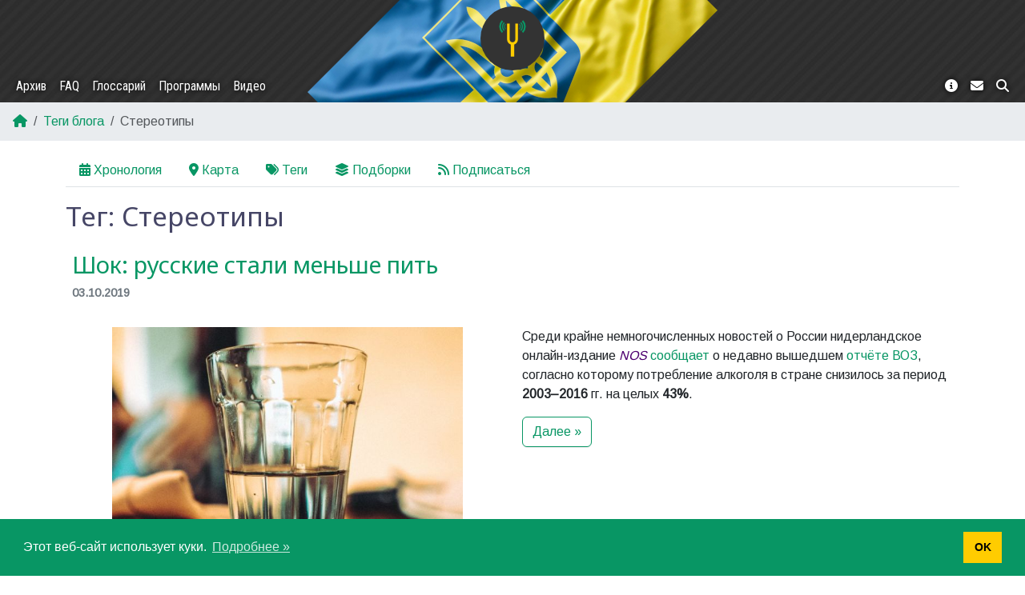

--- FILE ---
content_type: text/html; charset=UTF-8
request_url: https://yktoo.com/ru/blog/tags/%D1%81%D1%82%D0%B5%D1%80%D0%B5%D0%BE%D1%82%D0%B8%D0%BF%D1%8B/
body_size: 3165
content:
<!doctype html><html lang=ru><head><meta charset=utf-8><meta name=viewport content="width=device-width,initial-scale=1,shrink-to-fit=no"><meta name=theme-color content="#333333"><meta name=description content="Блог о жизни в Нидерландах: новости о Голландии, менталитет и сравнения, переводы голландских выражений и так далее"><meta property="og:title" content="Стереотипы"><meta property="og:description" content="Блог о жизни в Нидерландах: новости о Голландии, менталитет и сравнения, переводы голландских выражений и так далее"><meta property="og:type" content="website"><meta property="og:url" content="https://yktoo.com/ru/blog/tags/%D1%81%D1%82%D0%B5%D1%80%D0%B5%D0%BE%D1%82%D0%B8%D0%BF%D1%8B/"><meta property="og:updated_time" content="2019-10-03T14:28:21+02:00"><meta property="fb:admins" content="yktoo"><meta name=twitter:title content="Стереотипы"><meta name=twitter:description content="Блог о жизни в Нидерландах: новости о Голландии, менталитет и сравнения, переводы голландских выражений и так далее"><meta name=twitter:site content="@yktoo"><meta name=twitter:creator content="@yktoo"><meta name=generator content="Hugo 0.150.0"><link rel=canonical href=https://yktoo.com/ru/blog/tags/%D1%81%D1%82%D0%B5%D1%80%D0%B5%D0%BE%D1%82%D0%B8%D0%BF%D1%8B/><link rel="shortcut icon" type=image/x-icon href=https://yktoo.com/favicon.ico><title>Стереотипы | Yktoo</title><link href=https://yktoo.com/main.min.css rel=stylesheet><link rel=alternate type=application/rss+xml href=https://yktoo.com/ru/blog/tags/%D1%81%D1%82%D0%B5%D1%80%D0%B5%D0%BE%D1%82%D0%B8%D0%BF%D1%8B/index.xml title=Стереотипы><script async src="https://www.googletagmanager.com/gtag/js?id=G-XK4422MN2R"></script><script>window.dataLayer=window.dataLayer||[];function gtag(){dataLayer.push(arguments)}gtag("js",new Date),gtag("config","G-XK4422MN2R")</script></head><body><a href id=btn-scroll-to-top class="fas fa-angle-up btn btn-secondary"></a><div class=main-container><header><nav id=navbar class="navbar navbar-expand-md navbar-dark pb-md-0 ua-bg"><div class="container-fluid flex-md-column"><a class=navbar-brand href=https://yktoo.com/ru/ title=Главная><img src=/images/logo.png alt=Logo width=48 height=48></a>
<button class=navbar-toggler type=button data-bs-toggle=collapse data-bs-target=#navbar-collapse aria-controls=navbar-collapse aria-expanded=false aria-label="Toggle navigation">
<span class=navbar-toggler-icon></span></button><div class="collapse navbar-collapse w-100 justify-content-between" id=navbar-collapse><ul class="nav navbar-nav"><li><a class=nav-link href=https://yktoo.com/ru/blog/archive/ title>Архив</a></li><li><a class=nav-link href=https://yktoo.com/ru/blog/faq/ title>FAQ</a></li><li><a class=nav-link href=https://yktoo.com/ru/glossary/ title>Глоссарий</a></li><li><a class=nav-link href=https://yktoo.com/ru/software/ title>Программы</a></li><li><a class=nav-link href=https://yktoo.com/ru/video/ title>Видео</a></li></ul><ul class="nav navbar-nav"><li><a class=nav-link href=https://yktoo.com/ru/about/ title="О сайте"><i class="fas fa-info-circle"></i></a></li><li><a class=nav-link href=https://yktoo.com/ru/about/contact/ title=Контакт><i class="fas fa-envelope"></i></a></li><li><a class=nav-link href=https://yktoo.com/ru/about/search/ title=Поиск><i class="fas fa-search"></i></a></li></ul></div></div></nav></header><section id=page><nav aria-label=breadcrumb><ol class=breadcrumb><li class=breadcrumb-item><a href=/ru/><i class="fas fa-home"></i></a></li><li class=breadcrumb-item><a href=/ru/blog/tags/>Теги блога</a></li><li class="breadcrumb-item active" aria-current=page>Стереотипы</li></ol></nav><div class=container-md><ul class="nav nav-tabs mb-3"><li class=nav-item><a class=nav-link href=https://yktoo.com/ru/blog/archive/><i class="fas fa-calendar-alt me-1"></i>Хронология</a></li><li class=nav-item><a class=nav-link href=https://yktoo.com/ru/blog/map/><i class="fas fa-map-marker-alt me-1"></i>Карта</a></li><li class=nav-item><a class=nav-link href=https://yktoo.com/ru/blog/tags/><i class="fas fa-tags me-1"></i>Теги</a></li><li class=nav-item><a class=nav-link href=https://yktoo.com/ru/blog/series/><i class="fas fa-layer-group me-1"></i>Подборки</a></li><li class=nav-item><a class=nav-link href=https://yktoo.com/ru/blog/subscribe/><i class="fas fa-rss me-1"></i>Подписаться</a></li></ul><h1>Тег: Стереотипы</h1><div class=blog-feed><article class=blog-post data-slide-in><h2><a href=https://yktoo.com/ru/blog/post/2019/10/03-%D1%88%D0%BE%D0%BA-%D1%80%D1%83%D1%81%D1%81%D0%BA%D0%B8%D0%B5-%D1%81%D1%82%D0%B0%D0%BB%D0%B8-%D0%BC%D0%B5%D0%BD%D1%8C%D1%88%D0%B5-%D0%BF%D0%B8%D1%82%D1%8C/><span class=post-series-title>Шок: русские стали меньше пить</span></a></h2><div class=page-heading-meta><time datetime=2019-10-03T14:28:21+02:00>03.10.2019</time></div><div class="row blog-post-content"><div class="col-xs-2 col-md-6 text-center mb-3 mb-md-0"><a href=https://res.cloudinary.com/yktoo/image/upload/blog/wylp3aziw05n1088.jpg class="image-link image-popup" data-effect=mfp-with-zoom data-lightbox=image-1><img class="img-fluid blog-post-image" src=https://res.cloudinary.com/yktoo/image/upload/t_s640/blog/wylp3aziw05n1088.jpg alt="Post image"></a><p class=blog-post-image-credit>Фото: Pratik Gupta.</p></div><div class="col-xs-10 col-md-6"><p>Среди крайне немногочисленных новостей о России нидерландское онлайн-издание <i class=flang>NOS</i> <a href=https://nos.nl/artikel/2304493-stereotype-klopt-niet-meer-russen-drinken-fors-minder.html>сообщает</a> о недавно вышедшем <a href="https://apps.who.int/iris/bitstream/handle/10665/328167/9789289054379-eng.pdf?sequence=1&amp;isAllowed=y">отчёте ВОЗ</a>, согласно которому потребление алкоголя в стране снизилось за период <strong>2003–2016</strong> гг. на целых <strong>43%</strong>.</p><p><a href=https://yktoo.com/ru/blog/post/2019/10/03-%D1%88%D0%BE%D0%BA-%D1%80%D1%83%D1%81%D1%81%D0%BA%D0%B8%D0%B5-%D1%81%D1%82%D0%B0%D0%BB%D0%B8-%D0%BC%D0%B5%D0%BD%D1%8C%D1%88%D0%B5-%D0%BF%D0%B8%D1%82%D1%8C/ class="btn btn-outline-primary">Далее »</a></p></div></div></article></div><div class=blog-paginator></div><section id=page-sharing-buttons><div class=fw-bold>Поделиться:</div><div class=button-row><a title="Копировать постоянную ссылку на эту страницу" href=https://yktoo.com/ru/blog/tags/%D1%81%D1%82%D0%B5%D1%80%D0%B5%D0%BE%D1%82%D0%B8%D0%BF%D1%8B/ class="btn icon-btn copy-link" target=_blank rel=noopener data-copied=Скопировано!><i class="fas fa-copy"></i></a>
<a title="Поделиться на Facebook" href="https://facebook.com/sharer/sharer.php?u=https%3A%2F%2Fyktoo.com%2Fru%2Fblog%2Ftags%2F%25D1%2581%25D1%2582%25D0%25B5%25D1%2580%25D0%25B5%25D0%25BE%25D1%2582%25D0%25B8%25D0%25BF%25D1%258B%2F" class="btn icon-btn" target=_blank rel=noopener><i class="fab fa-facebook colourise"></i></a>
<a title="Поделиться на Twitter" href="https://twitter.com/intent/tweet/?text=%D0%A1%D1%82%D0%B5%D1%80%D0%B5%D0%BE%D1%82%D0%B8%D0%BF%D1%8B&amp;url=https%3A%2F%2Fyktoo.com%2Fru%2Fblog%2Ftags%2F%25D1%2581%25D1%2582%25D0%25B5%25D1%2580%25D0%25B5%25D0%25BE%25D1%2582%25D0%25B8%25D0%25BF%25D1%258B%2F" class="btn icon-btn" target=_blank rel=noopener><i class="fab fa-twitter colourise"></i></a>
<a title="Поделиться на Tumblr" href="https://tumblr.com/widgets/share/tool?canonicalUrl=https%3A%2F%2Fyktoo.com%2Fru%2Fblog%2Ftags%2F%25D1%2581%25D1%2582%25D0%25B5%25D1%2580%25D0%25B5%25D0%25BE%25D1%2582%25D0%25B8%25D0%25BF%25D1%258B%2F" class="btn icon-btn" target=_blank rel=noopener><i class="fab fa-tumblr colourise"></i></a>
<a title="Поделиться на E-mail" href="mailto:?body=https%3A%2F%2Fyktoo.com%2Fru%2Fblog%2Ftags%2F%25D1%2581%25D1%2582%25D0%25B5%25D1%2580%25D0%25B5%25D0%25BE%25D1%2582%25D0%25B8%25D0%25BF%25D1%258B%2F&amp;subject=%D0%A1%D1%82%D0%B5%D1%80%D0%B5%D0%BE%D1%82%D0%B8%D0%BF%D1%8B" class="btn icon-btn" target=_blank rel=noopener><i class="fas fa-envelope colourise"></i></a>
<a title="Поделиться на Pinterest" href="https://pinterest.com/pin/create/button/?description=%D0%A1%D1%82%D0%B5%D1%80%D0%B5%D0%BE%D1%82%D0%B8%D0%BF%D1%8B&amp;media=&amp;url=https%3A%2F%2Fyktoo.com%2Fru%2Fblog%2Ftags%2F%25D1%2581%25D1%2582%25D0%25B5%25D1%2580%25D0%25B5%25D0%25BE%25D1%2582%25D0%25B8%25D0%25BF%25D1%258B%2F" class="btn icon-btn" target=_blank rel=noopener><i class="fab fa-pinterest colourise"></i></a>
<a title="Поделиться на LinkedIn" href="https://www.linkedin.com/shareArticle?mini=true&amp;source=https%3A%2F%2Fyktoo.com%2Fru%2Fblog%2Ftags%2F%25D1%2581%25D1%2582%25D0%25B5%25D1%2580%25D0%25B5%25D0%25BE%25D1%2582%25D0%25B8%25D0%25BF%25D1%258B%2F&amp;summary=&amp;title=%D0%A1%D1%82%D0%B5%D1%80%D0%B5%D0%BE%D1%82%D0%B8%D0%BF%D1%8B&amp;url=https%3A%2F%2Fyktoo.com%2Fru%2Fblog%2Ftags%2F%25D1%2581%25D1%2582%25D0%25B5%25D1%2580%25D0%25B5%25D0%25BE%25D1%2582%25D0%25B8%25D0%25BF%25D1%258B%2F" class="btn icon-btn" target=_blank rel=noopener><i class="fab fa-linkedin colourise"></i></a>
<a title="Поделиться на Reddit" href="https://reddit.com/submit/?resubmit=true&amp;title=%D0%A1%D1%82%D0%B5%D1%80%D0%B5%D0%BE%D1%82%D0%B8%D0%BF%D1%8B&amp;url=https%3A%2F%2Fyktoo.com%2Fru%2Fblog%2Ftags%2F%25D1%2581%25D1%2582%25D0%25B5%25D1%2580%25D0%25B5%25D0%25BE%25D1%2582%25D0%25B8%25D0%25BF%25D1%258B%2F" class="btn icon-btn" target=_blank rel=noopener><i class="fab fa-reddit colourise"></i></a>
<a title="Поделиться на XING" href="https://www.xing.com/app/user?op=share&amp;title=%D0%A1%D1%82%D0%B5%D1%80%D0%B5%D0%BE%D1%82%D0%B8%D0%BF%D1%8B&amp;url=https%3A%2F%2Fyktoo.com%2Fru%2Fblog%2Ftags%2F%25D1%2581%25D1%2582%25D0%25B5%25D1%2580%25D0%25B5%25D0%25BE%25D1%2582%25D0%25B8%25D0%25BF%25D1%258B%2F" class="btn icon-btn" target=_blank rel=noopener><i class="fab fa-xing colourise"></i></a>
<a title="Поделиться на WhatsApp" href="whatsapp://send?text=%D0%A1%D1%82%D0%B5%D1%80%D0%B5%D0%BE%D1%82%D0%B8%D0%BF%D1%8B+https%3A%2F%2Fyktoo.com%2Fru%2Fblog%2Ftags%2F%25D1%2581%25D1%2582%25D0%25B5%25D1%2580%25D0%25B5%25D0%25BE%25D1%2582%25D0%25B8%25D0%25BF%25D1%258B%2F" class="btn icon-btn" target=_blank rel=noopener><i class="fab fa-whatsapp colourise"></i></a>
<a title="Поделиться на Hacker News" href="https://news.ycombinator.com/submitlink?t=%D0%A1%D1%82%D0%B5%D1%80%D0%B5%D0%BE%D1%82%D0%B8%D0%BF%D1%8B&amp;u=https%3A%2F%2Fyktoo.com%2Fru%2Fblog%2Ftags%2F%25D1%2581%25D1%2582%25D0%25B5%25D1%2580%25D0%25B5%25D0%25BE%25D1%2582%25D0%25B8%25D0%25BF%25D1%258B%2F" class="btn icon-btn" target=_blank rel=noopener><i class="fab fa-y-combinator colourise"></i></a>
<a title="Поделиться на VK" href="https://vk.com/share.php?url=https%3A%2F%2Fyktoo.com%2Fru%2Fblog%2Ftags%2F%25D1%2581%25D1%2582%25D0%25B5%25D1%2580%25D0%25B5%25D0%25BE%25D1%2582%25D0%25B8%25D0%25BF%25D1%258B%2F" class="btn icon-btn" target=_blank rel=noopener><i class="fab fa-vk colourise"></i></a>
<a title="Поделиться на Telegram" href="https://telegram.me/share/url?text=%D0%A1%D1%82%D0%B5%D1%80%D0%B5%D0%BE%D1%82%D0%B8%D0%BF%D1%8B&amp;url=https%3A%2F%2Fyktoo.com%2Fru%2Fblog%2Ftags%2F%25D1%2581%25D1%2582%25D0%25B5%25D1%2580%25D0%25B5%25D0%25BE%25D1%2582%25D0%25B8%25D0%25BF%25D1%258B%2F" class="btn icon-btn" target=_blank rel=noopener><i class="fab fa-telegram colourise"></i></a></div></section></div></section><footer id=footer><div id=footer-nav><ul class="nav justify-content-center d-flex"><li class=nav-item><a class=nav-link href=https://yktoo.com/ru/><b>Блог</b></a><ul class="nav flex-column"><li class=nav-item><a class=nav-link href=https://yktoo.com/ru/blog/archive/><span class=dot-sep></span>Архив</a></li><li class=nav-item><a class=nav-link href=https://yktoo.com/ru/blog/map/><span class=dot-sep></span>Карта</a></li><li class=nav-item><a class=nav-link href=https://yktoo.com/ru/blog/tags/><span class=dot-sep></span>Теги</a></li><li class=nav-item><a class=nav-link href=https://yktoo.com/ru/blog/series/><span class=dot-sep></span>Подборки</a></li><li class=nav-item><a class=nav-link href=https://yktoo.com/ru/blog/faq/><span class=dot-sep></span>FAQ</a></li><li class=nav-item><a class=nav-link href=https://yktoo.com/ru/blog/subscribe/><span class=dot-sep></span>Подписаться</a></li></ul></li><li class=nav-item><a class=nav-link href=https://yktoo.com/ru/about/><b>О сайте</b></a><ul class="nav flex-column"><li class=nav-item><a class=nav-link href=https://yktoo.com/ru/about/contact/><span class=dot-sep></span>Контакт</a></li><li class=nav-item><a class=nav-link href=https://yktoo.com/ru/about/privacy/><span class=dot-sep></span>Политика приватности</a></li><li class=nav-item><a class=nav-link href=https://yktoo.com/ru/about/tos/><span class=dot-sep></span>Условия предоставления услуг</a></li><li class=nav-item><a class=nav-link href=https://yktoo.com/ru/about/search/><b>Поиск</b></a></li><li class=nav-item><a class=nav-link href=https://yktoo.com/ru/glossary/><b>Глоссарий</b></a></li><li class=nav-item><a class=nav-link href=https://afk.best/><b>afk.best</b></a></li></ul></li><li class=nav-item><a class=nav-link href=https://yktoo.com/ru/software/><b>Программы</b></a><ul class="nav flex-column"><li class=nav-item><a class=nav-link href=https://yktoo.com/ru/radiolaria/><b>Радиолярия</b></a></li><li class=nav-item><a class=nav-link href=https://yktoo.com/ru/radiolaria/tracks/><span class=dot-sep></span>Стихи и тексты песен</a></li><li class=nav-item><a class=nav-link href=https://yktoo.com/ru/radiolaria/articles/><span class=dot-sep></span>Статьи</a></li><li class=nav-item><a class=nav-link href=https://yktoo.com/ru/video/><b>Видео</b></a></li></ul></li><li class=nav-item><ul class="nav flex-column lead"><li class=nav-item><a href=https://www.facebook.com/yktoo.blog/ title=Facebook target=_blank rel=noopener><i class="fab fa-facebook"></i></a></li><li class=nav-item><a href=https://www.linkedin.com/in/dkann/ title=LinkedIn target=_blank rel=noopener><i class="fab fa-linkedin"></i></a></li><li class=nav-item><a href=https://twitter.com/yktoo title=Twitter target=_blank rel=noopener><i class="fab fa-twitter"></i></a></li></ul></li></ul></div><p class=mt-3>Авторское право ©2000—2025 <a href=https://yktoo.com/ru/about>Дмитрий Канн</a></p></footer></div><script>const cookieMessage="Этот веб-сайт использует куки.",cookieDismiss="OK",cookieLink="Подробнее »",cookieInfoUrl="https://yktoo.com/ru/about/privacy"</script><script src=https://yktoo.com/js/bundle.min.js></script></body></html>